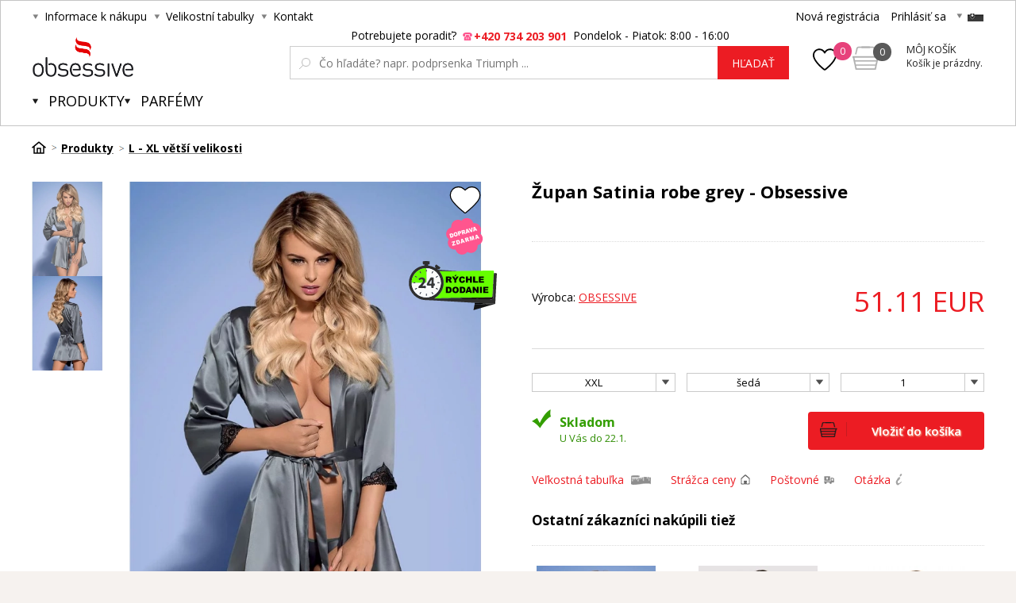

--- FILE ---
content_type: text/html; charset=utf-8
request_url: https://www.obsessive.sk/zupan-satinia-robe-grey-obsessive/
body_size: 12306
content:
<!DOCTYPE html><html lang="sk"><head prefix="og: http://ogp.me/ns# fb: http://ogp.me/ns/fb#"><meta name="author" content="Obsessive.cz" data-binargon="{&quot;fce&quot;:&quot;6&quot;, &quot;id&quot;:&quot;110479&quot;, &quot;menaId&quot;:&quot;2&quot;, &quot;menaName&quot;:&quot;EUR&quot;, &quot;languageCode&quot;:&quot;sk-SK&quot;, &quot;skindir&quot;:&quot;luxusnipradlo&quot;, &quot;cmslang&quot;:&quot;3&quot;, &quot;langiso&quot;:&quot;sk&quot;, &quot;skinversion&quot;:1768900297, &quot;zemeProDoruceniISO&quot;:&quot;&quot;}"><meta name="robots" content="index, follow, max-snippet:-1, max-image-preview:large"><meta http-equiv="content-type" content="text/html; charset=utf-8"><meta property="og:url" content="https://www.obsessive.sk/zupan-satinia-robe-grey-obsessive/"/><meta property="og:site_name" content="https://www.obsessive.sk"/><meta property="og:description" content="Satinia župan šedýNemusíte byť zlatou rybkou, aby ste splnili priania svojho muža. Šedá je rovnako dobrá ako zlatá, takže už nemusíte dlhšie čakať,"/><meta property="og:title" content="Župan Satinia robe grey - Obsessive"/><link rel="alternate" href="https://www.obsessive-shop.cz/zupan-satinia-robe-grey-obsessive/" hreflang="cs-CZ" /><link rel="alternate" href="https://www.obsessive.sk/zupan-satinia-robe-grey-obsessive/" hreflang="sk-SK" />
  <link rel="image_src" href="https://www.obsessive.sk/satimg.php?name=p19128/zupan-satinia-robe-grey-obsessive-1.jpg&amp;sizex=260&amp;sizey=260" />
  <meta property="og:type" content="product"/>
  <meta property="og:image" content="https://www.obsessive.sk/satimg.php?name=p19128/zupan-satinia-robe-grey-obsessive-1.jpg&amp;sizex=260&amp;sizey=260"/>
 <meta name="description" content="Satinia župan šedýNemusíte byť zlatou rybkou, aby ste splnili priania svojho muža. Šedá je rovnako dobrá ako zlatá, takže už nemusíte dlhšie čakať,">
<meta name="keywords" content="Župan Satinia robe grey - Obsessive">
<meta name="audience" content="all">
<link rel="canonical" href="https://www.obsessive.sk/zupan-satinia-robe-grey-obsessive/"><link rel="shortcut icon" href="https://www.obsessive.sk/favicon.ico" type="image/x-icon">
			<title>Župan Satinia robe grey - Obsessive - Obsessive.cz</title><link rel="stylesheet" href="/skin/version-1768900297/luxusnipradlo/css-obecne.css" type="text/css"><link rel="stylesheet" href="/skin/version-1768900297/luxusnipradlo/css-obecne-varianta-red.css" type="text/css"><link rel="stylesheet" href="https://www.obsessive.sk/skin/luxusnipradlo/fancybox/jquery.fancybox.css" type="text/css" media="screen"><link href="https://fonts.googleapis.com/css?family=Open+Sans:400,300,500,600,700&amp;subset=latin,latin-ext" rel="stylesheet" type="text/css"><link href="https://fonts.googleapis.com/css?family=Cinzel" rel="stylesheet" type="text/css"><link rel="stylesheet" href="https://www.obsessive.sk/skin/luxusnipradlo/fancybox/jquery.fancybox-thumbs.min.css" type="text/css" media="screen"><meta name="viewport" content="width=device-width, initial-scale=1, user-scalable=yes"><script>
					var nextProductsInSameCategoryProducts = new Array();

					
						nextProductsInSameCategoryProducts[0] = 110479;
					</script><script type="text/javascript" src="/admin/js/index.php?load=jquery,binargon.commonBurgerMenu,pgwslider,glide,binargon.whisperer,binargon.countdown,range4,bxslider,jquery.cookie,ajaxcontroll,jquery.fancybox.pack,binargon.scroller,lazy.appelsiini,forms,montanus.select,jquery.prettyphoto,montanus.tabs"></script><script type="text/javascript" src="https://www.obsessive.sk/version-1768900272/indexjs_6_3_luxusnipradlo.js"></script><script type="text/javascript" src="https://www.obsessive.sk/skin/luxusnipradlo/jquery.elevatezoom.js"></script><script type="text/javascript" src="https://www.obsessive.sk/skin/luxusnipradlo/fancybox/jquery.fancybox-thumbs.min.js"></script><script type="text/javascript" id="pap_x2s6df8d" src="https://login.dognet.sk/scripts/fj27g82d"></script><script type="text/javascript">
					if(window.PostAffTracker){
						PostAffTracker.setAccountId("1be12c11");
						try {
							PostAffTracker.track();
						} catch (err) { }
					}
				</script><meta property="qon-product-id" content="110479"><meta name="datixo-integration-id" content="cac2b5e5-c2c3-46f2-9136-c5b801fe2717"><script src="https://api.datixo.app/static/integrations/binargon.js"></script><!--commonTemplates_head--><!--EO commonTemplates_head--></head><body class="cmsBody"><div id="pageBg" style="background-image: url(https://www.obsessive.sk/skin/luxusnipradlo/page_bg_inner.jpg);"><div id="header"><script>
        if (document.getElementById('topBar-countdown')) {
            var topBarCountdown = new countdownClass({
                'parent': '#topBar-countdown',
                "target_D": '.topBar__countdown-days',
                'target_h': '.topBar__countdown-hours',
                'target_m': '.topBar__countdown-minutes',
                'target_s': '.topBar__countdown-seconds',
                'doplnujNuly': true,
                'parentAttribute': 'data-countdown'
            });
        }

        function hideTopBar() {
            var config = [{
                'object': 'wtemp',
                'method': 'add',
                'callback': function (json) {
                    document.getElementById('topBar').style.display = 'none';
                },
                'errorCallback': function (json) { },
                'data': { 'key': 'topBarHidden', 'value': '1' }
            }];

            new ajaxControll().add(config).call();
        }
    </script><div class="inner"><div class="upperBar"><ul class="leftMenu"><li><span class="header_arr">Informace k nákupu</span><ul><li><a class="header_submenu_arr" href="https://www.obsessive.sk/obchodni-podminky/" title="Obchodní podmínky">Obchodní podmínky</a></li><li><a class="header_submenu_arr" href="https://www.obsessive.sk/jak-nakupovat/" title="Jak nakupovat ?">Jak nakupovat ?</a></li><li><a class="header_submenu_arr" href="https://www.obsessive.sk/reklamacni-rad/" title="Reklamační řád">Reklamační řád</a></li><li><a class="header_submenu_arr" href="https://www.obsessive.sk/tabulka-velikosti/" title="Tabulka velikostí">Tabulka velikostí</a></li><li><a class="header_submenu_arr" href="https://www.obsessive.sk/zpusoby-a-ceny-doruceni/" title="Způsoby a ceny doručení">Způsoby a ceny doručení</a></li></ul></li><li><span class="header_arr">Velikostní tabulky</span></li><li><a href="https://www.obsessive.sk/kontakt/" class="header_arr">Kontakt</a></li></ul><div class="rightPanel"><a href="https://www.obsessive.sk/registracia/" title="Nová registrácia" class="ico_register registrace">Nová registrácia</a><a href="#userLogin" data-target="userLogin" data-sirka="740" data-vyska="365" title="Prihlásiť sa" class="ico_login prihlaseni openFancyBox">Prihlásiť sa</a><div id="userLogin"><div class="userLoginInner login_sep"><div class="leftSide"><div class="title">Prihlásenie</div><form method="post" action="https://www.obsessive.sk/zupan-satinia-robe-grey-obsessive/"><input type="hidden" name="loging" value="1"><input type="text" name="log_new" class="ico_email changeInput" value="Email" data-val="Email"><input type="password" name="pass_new" class="ico_pass changeInput" value="Heslo" data-val="Heslo"><button method="submit" class="btn">Prihlásiť sa</button><a href="https://www.obsessive.sk/prihlasenie/" class="ico_fb_btn">Zabudli ste heslo?</a></form></div><div class="rightSide"><div class="title">Nemáte ešte účet? <br /> <strong> Registrujte sa </strong></div><span class="ico_lupa2">Budete mať prehľad o stave <br /> svojej <strong> objednávky. </strong></span><span class="ico_vyhody">Za nazbierané body <strong> získate zľavy </strong> na ďalší nákup.</span><span class="ico_akce">O <strong> akciách </strong> a súťažiach <br /> sa dozviete ako <strong> prvý. </strong></span><a title="Chcem sa zaregistrovať" href="https://www.obsessive.sk/registracia/" class="registrovat ico_registrace">Chcem sa zaregistrovať</a></div><div class="clear"></div></div></div><span class="header_separator"></span><div class="pickLang header_arr"><span class="flag_ico flag_sk"></span><div class="selectBox"><a class="flag_ico ico_cz" href="https://www.obsessive-shop.cz/zupan-satinia-robe-grey-obsessive/" title="Čeština">
												Čeština (Kč)
											</a></div></div></div><div class="clear"></div></div><div class="header"><a class="
							logo header_logo_sk
						" href="https://www.obsessive.sk/" title="Obsessive.cz">Obsessive.cz</a><div class="searchSmall bindClick ico_search" onclick="commonBurgerMenu.hide(document.querySelector('[data-commonBurger]'));"></div><div class="responsUser js-responsUser" onclick="commonBurgerMenu.hide(document.querySelector('[data-commonBurger]'));"><div class="responsUser__inner"><a href="https://www.obsessive.sk/registracia/" title="Nová registrácia" class="responsUser__inner__item registrace">Nová registrácia</a><a href="#userLogin" data-target="userLogin" data-sirka="740" data-vyska="365" title="Prihlásiť sa" class="responsUser__inner__item prihlaseni openFancyBox">Prihlásiť sa</a></div></div><div class="header__leftContent"><a href="https://www.obsessive.sk/oblubene-produkty/" class="header__favouriteHref"><img src="https://www.obsessive.sk/skin/luxusnipradlo/svg/heartFavourite.svg" class="header__favouriteHref__image" width="30" height="30" alt="Favourite ico"><div class="header__favouriteHref__count" id="js-wishlist-count">0</div></a><div data-nacteno="0" class="cart cart_bg"><a title="" class="innerCart" href="https://www.obsessive.sk/pokladna-sk/?objagree=0&amp;wtemp_krok=1"><span class="cartCount">0</span><span class="text">Môj košík</span><span class="text2">Košík je prázdny.</span></a></div></div><div class="clearSmall"></div><form class="search" id="id_searchForm" method="post" action="https://www.obsessive.sk/hladanie/"><div class="loadingSearch"><img src="https://www.obsessive.sk/skin/luxusnipradlo/loading.gif" alt="Loading..."><span>Prosím o počkal, vyhľadávam pre Vás &lt;br /&gt; z viac ako 20 tisíc produktov</span></div><input type="hidden" name="send" value="1"><input type="hidden" name="listpos" value="0"><div class="text">Potrebujete poradiť?  <span class="ico_search_phone" data-nacteno="0">+420 734 203 901</span>  Pondelok - Piatok: 8:00 - 16:00</div><div class="inputWrapper"><input type="text" name="as_search" id="vyhledavani" autocomplete="off" class="searchInput ico_lupa changeInput" value="" placeholder="Čo hľadáte? napr. podprsenka Triumph ..." data-val="Čo hľadáte? napr. podprsenka Triumph ..."><input class="inputWrapper__resetButton js-reset-input" type="reset" value=""></div><button type="submit" class="searchBtn">hľadať</button><div class="clear"></div></form><div class="clear"></div></div><div class="menuWrap"><div class="commonBurger" data-commonBurger='{ "comparsion":0, "language":[{"id":1,"zkratka":"cz"},{"id":3,"zkratka":"sk","selected":true}], "currency":[{"id":1,"zkratka":"Kč"},{"id":2,"zkratka":"EUR","selected":true}], "favorites":{"count":0}, "comparison":{"count":0}, "warrantyClaim":false, "contacts":{ "phone":"+420 734 203 901", "mobil":"+420 734 203 901", "mail":"info@obsessive.cz" }, "prihlasen":false }'><div class="commonBurger__icon"></div><div class="commonBurger__iconDescription">menu</div></div><ul class="menu"><li class="menuResTop"><li class="menuItem itemKat menu_separator" data-kategorieid="-2147483648" data-loaded="0"><a href="https://www.obsessive.sk/produkty/" title="Produkty" class="header_menu_arr menuLink active">Produkty</a><div class="submenu_top_arr"></div><div class="subMenuBg hidden"><ul class="subMenu"><div class="bans"></div><div class="kats" id="id_kategorie-2147483648"><div class="loader">Načítám kategórie ...</div><div class="clear"></div></div><div class="clear"></div></ul></div></li><li class="menuItem itemKat menu_separator" data-kategorieid="-2147483645" data-loaded="0"><a href="https://www.obsessive.sk/parfemy/" title="Parfémy" class="header_menu_arr menuLink">Parfémy</a></li><div class="menuResTop__wrapper"></div></li></ul></div></div></div><div id="page"><div id="wrap"><div id="content" class="content contentPadding contentPadding--fce-6"><div class="
			drobeckovaNavigace
			"><ol class="common_breadcrumb"><li class="bread_li position_1"><a href="https://www.obsessive.sk/" title="" class="bread_href first"><span></span></a></li><li class="bread_li"><a href="https://www.obsessive.sk/produkty/" title="Produkty" class="bread_href"><span>Produkty</span></a></li><li class="bread_li"><a href="https://www.obsessive.sk/produkty/l-xl-vetsi-velikosti/" title="L - XL větší velikosti" class="bread_href"><span>L - XL větší velikosti</span></a></li><li class="bread_li"><span><span class="bread_active name_hide">Župan Satinia robe grey - Obsessive</span></span></li></ol><div class="clear"></div></div><div class="fce6" id="setbind-detail" itemscope="true" itemtype="http://schema.org/Product" data-setData='{"a":"https:\/\/www.obsessive.sk","c":1,"d":41.54,"d2":41.54,"e":2,"cs":[{"a":1,"b":"Bežný tovar","c":"DEFAULT"},{"a":2,"b":"Novinka","c":"NEW"},{"a":3,"b":"Dopredaj","c":"SALE"},{"a":4,"b":"Akcie","c":"AKCE"}],"f":{"a":2,"b":"EUR"},"st":[1],"Sd":1,"j":"Župan Satinia robe grey - Obsessive","k":"110479","m":"P19128","p":"https:\/\/www.obsessive.sk\/satimg.php?name=p19128\/zupan-satinia-robe-grey-obsessive-1.jpg","q":42.24,"r":51.11,"s":42.24,"t":51.11,"x2":{"a":1,"b":"ks"},"x":{"a":"1","b":{"1":{"a":1,"b":"","c":"ks"},"2":{"a":2,"b":"","c":"g","d":2},"3":{"a":3,"b":"","c":"m","d":2},"4":{"a":4,"b":"","c":"cm","d":2},"5":{"a":5,"b":"","c":"kg","d":2}},"c":{}},"z":{"a":"1:1170_2:138_","b":[{"a":"Farba","b":[{"a":true,"b":"1170","c":"šedá"}],"c":1,"d":"barva"},{"a":"Veľkosť","b":[{"a":true,"b":"138","c":"XXL"}],"c":2,"d":"velikost"}],"c":[{"a":"110484","aa":{"a":94,"b":"Obsessive"},"b":true,"c":"Župan Satinia robe grey - Obsessive Barva: šedá, Velikost: XXL","d":42.24,"e":51.11,"f":42.24,"g":51.11,"i":9,"m":"P19128_1:120_2:138_","n":"1210002786638","o":"5901688210666","p":"1:1170_2:138_","q":"https:\/\/www.obsessive.sk\/satimg.php?autoimage=p19128-1-120-2-138&amp;prodId=110484","Sd":1,"s":"skladem","x":"1","pa":[{"a":1,"b":"Farba","c":"šedá","d":"rgb(0,0,0)"},{"a":22,"b":"Farba do filtra","c":"šedá","d":"rgb(0,0,0)"},{"a":24,"b":"Farba","c":"šedá","d":"rgb(126,126,126)"},{"a":24,"b":"Farba","c":"","d":"rgb(,,)"},{"a":2,"b":"Veľkosť","c":"XXL","d":"rgb(0,0,0)"}]}]}}'><div class="topWrap"><div class="detailGallery"><div class="detailGallery__rychleDoruceniSk"></div><div class="detailGallery__thumbnails detailGallery__thumbnails--scroll-false"><div class="detailGallery__thumbnails-container" id="js-gallery-container"><div class="detailGallery__thumbnails-items" id="js-gallery-items"><a class="detailThumbnail detailThumbnail--image js-gallery-thumbnail selected" data-source="https://www.obsessive.sk/satimg.php?name=p19128/zupan-satinia-robe-grey-obsessive-1.jpg" data-type="image" data-fancybox-group="thumbnails" data-fancybox-type="image" target="_blank" href="https://www.amoresa.cz/getimage.php?name=foto/p19128/zupan-satinia-robe-grey-obsessive-1.jpg"><picture><img class="detailThumbnail__image" src="https://www.obsessive.sk/satimg.php?name=p19128/zupan-satinia-robe-grey-obsessive-1.jpg&amp;sizex=150&amp;sizey=198" alt="Župan Satinia robe grey - Obsessive" title="Župan Satinia robe grey - Obsessive" loading="lazy"></picture></a><a class="detailThumbnail detailThumbnail--image js-gallery-thumbnail " data-source="https://www.obsessive.sk/satimg.php?name=p19128/zupan-satinia-robe-grey-obsessive-2.jpg" data-type="image" data-fancybox-group="thumbnails" data-fancybox-type="image" target="_blank" href="https://www.amoresa.cz/getimage.php?name=foto/p19128/zupan-satinia-robe-grey-obsessive-2.jpg"><picture><img class="detailThumbnail__image" src="https://www.obsessive.sk/satimg.php?name=p19128/zupan-satinia-robe-grey-obsessive-2.jpg&amp;sizex=150&amp;sizey=198" alt="Župan Satinia robe grey - Obsessive" title="Župan Satinia robe grey - Obsessive" loading="lazy"></picture></a></div></div></div><div class="detailGallery__main" id="js-gallery-main"><div class="detailGallery__main-labels"><div id="detail_usetritePercent_node" class="detailGallery__main-discount ribbon_sleva" style="display: none;">
                   -0%
                </div><a class="addToWishList addToWishList--detail js-toggle-wishlist" href="https://www.obsessive.sk/zupan-satinia-robe-grey-obsessive/?createfav=110479" data-id="110479" title="vložiť do obľúbených" onclick="return false;"><div class="addToWishList__icon"><div class="addToWishList__icon addToWishList__icon--active"></div></div></a><div class="detailGallery__main-free-shipping"></div></div><div class="detailGallery__zoom" id="js-gallery-zoom" onmousemove="if(window.zoom){window.zoom(event)}" data-main="satimg.php?autoimage=p19128-1-120-2-138&amp;prodId=110484"><picture><source media="(min-width:1140px)" srcset="https://www.obsessive.sk/satimg.php?autoimage=p19128-1-120-2-138&amp;prodId=110484&amp;sizex=650&amp;sizey=856" id="js-image-srcset"></source><img class="detailGallery__main-image" src="https://www.obsessive.sk/satimg.php?autoimage=p19128-1-120-2-138&amp;prodId=110484&amp;sizex=425&amp;sizey=560" id="setbind-image" width="425" height="560" title="Župan Satinia robe grey - Obsessive" alt="Župan Satinia robe grey - Obsessive" loading="lazy"></picture></div></div></div><div class="detailGallery__orbitvu" style="display: none; "></div><div class="detailInfo"><div class="title"><h1 itemprop="name" id="fce6Name">Župan Satinia robe grey - Obsessive</h1></div><div class="resGallery"><div class="resGallery__rychleDoruceni"></div><a class="addToWishList addToWishList--detail-mobile js-toggle-wishlist" href="https://www.obsessive.sk/zupan-satinia-robe-grey-obsessive/?createfav=110479" data-id="110479" title="vložiť do obľúbených" onclick="return false;"><div class="addToWishList__icon"><div class="addToWishList__icon addToWishList__icon--active"></div></div></a><ul id="resGalleryWrapper"><li><a title="Župan Satinia robe grey - Obsessive" href="https://www.obsessive.sk/satimg.php?name=p19128/zupan-satinia-robe-grey-obsessive-1.jpg"><img itemprop="image" width="700" height="642" rel="detailGallery" src="https://www.obsessive.sk/satimg.php?name=p19128/zupan-satinia-robe-grey-obsessive-1.jpg&amp;sizex=700&amp;sizey=642&amp;cropsize=0" title="Župan Satinia robe grey - Obsessive" alt="Župan Satinia robe grey - Obsessive"></a></li><li><a title="Župan Satinia robe grey - Obsessive" href="https://www.obsessive.sk/satimg.php?name=p19128/zupan-satinia-robe-grey-obsessive-2.jpg"><img itemprop="image" width="700" height="642" rel="detailGallery" src="https://www.obsessive.sk/satimg.php?name=p19128/zupan-satinia-robe-grey-obsessive-2.jpg&amp;sizex=700&amp;sizey=642&amp;cropsize=0" title="Župan Satinia robe grey - Obsessive" alt="Župan Satinia robe grey - Obsessive"></a></li></ul></div><form action="https://www.obsessive.sk/zupan-satinia-robe-grey-obsessive/" method="post"><input name="nakup" id="detail_id" type="hidden" value="110479"><meta itemprop="gtin13" content=""><div class="productInfo"><div class="leftSide"><div class="credits" id="detail_kredity_node">Pri kúpe získate <span class="colored"><span id="detail_kredity">0.00</span> EUR</span> späť <br /> do <a href="https://www.obsessive.sk/" target="_blank">pokladničky</a> na ďalší nákup</div><div class="vyrobce">Výrobca: <a href="https://www.obsessive.sk/obsessive/" title="Obsessive" itemprop="brand">Obsessive</a></div></div><div class="rightSide" itemprop="offers" itemscope="true" itemtype="http://schema.org/Offer"><meta itemprop="availability" content="in_stock"><div class="price"><div class="cenaNyni" id="cenaNyni">Cena teraz</div><meta itemprop="priceCurrency" content="EUR"><span id="detail_cenas" itemprop="price">51.11</span> EUR</div><div class="usetrite" id="id_beznacena_node"><span class="cross"><span class="crossIn"><span id="detail_beznacena">51.11</span></span> EUR</span>, dnes ušetríte: <span class="usetriteIn"><span id="detail_usetriteS">0</span> EUR</span></div></div><div class="clear"></div></div><div class="colSelectWrapper"><div class="colSelect"><div class="value sel"><select onchange="produktDetail.changeSvazane(this)" class="montanusSelect2"><option value="2:138" selected>XXL</option></select></div></div><div class="colSelect"><div class="value sel"><select onchange="produktDetail.changeSvazane(this)" class="montanusSelect2"><option value="1:1170" selected>šedá</option></select></div></div><div class="colSelect pocet"><select id="detail_pocet_ks" name="ks"><option value="1">1</option><option value="2">2</option><option value="3">3</option><option value="4">4</option><option value="5">5</option><option value="6">6</option><option value="7">7</option><option value="8">8</option><option value="9">9</option><option value="10">10</option></select></div><div class="clear"></div></div><div id="detail_error" class="textFormat"></div><div id="detail_kosik"><button class="btn_koupit" type="submit"><span>Vložiť do košíka</span></button><div class="info"><div class="expedice ico_expedice"><span class="expedice-skladem">Skladom</span><span class="expedice-text">U Vás do 22.1.</span></div></div><div class="clear"></div></div></form><div id="pridatRecenzi" class="hidden"><div class="title">Pridanie recenzie k <span>Župan Satinia robe grey - Obsessive</span></div></div><div class="icons"><a href="#size" data-target="" data-sirka="" data-vyska="" title="Veľkostná tabuľka" class="ico velikostniTabulky fancy ico_velikostni_tabulky">Veľkostná tabuľka</a><a href="#hlidaciPes" data-target="hlidaciPes" data-sirka="500" data-vyska="185" title="Strážca ceny" class="ico openFancyBox hlidacCeny ico_hlidac">Strážca ceny</a><a href="#postovne" data-target="postovne" data-sirka="500" data-vyska="300" title="Poštovné" class="ico postovne openFancyBox ico_postovne">Poštovné</a><a href="#dotazNaProdejce" data-target="dotazNaProdejce" data-sirka="500" data-vyska="580" title="Otázka" class="ico dotaz openFancyBox ico_dotaz">Otázka</a><div class="clear"></div></div><div id="size"><div class="text"><a href="https://www.obsessive.sk/skin/luxusnipradlo/veltab/obsessive.jpg" target="_blank">Plná veľkosť</a></div><img src="https://www.obsessive.sk/skin/luxusnipradlo/veltab/obsessive.jpg"></div><div id="recenzeVypis" class="hidden"><div class="overview"><div class="hodnoceni ico_stars0_big"><div class="inner ico_stars5_big" style="width: 0%"></div></div>Hodnotilo<strong>0</strong>užívateľov</div></div><div id="dotazNaProdejce" class="hidden"><form method="post" id="dotazForm" class="inner dotazMess" action="https://www.obsessive.sk/zupan-satinia-robe-grey-obsessive/" name="viceinfo"><div class="title">Zašlite nám Váš dotaz - Župan Satinia robe grey - Obsessive</div><span class="iKod">P19128</span><div class="dotazLeft"><input type="text" name="infoobratem" class="text dotazMail" placeholder="Email"><div class="clear"></div><input type="text" name="infoobratem3" class="text dotazTel" placeholder="Telefón"><div class="clear"></div></div><div class="dotazRight"><textarea name="infoobratem2" placeholder="Vaša otázka" class="text dotazText"></textarea><div class="clear"></div><input data-binargon="commonReCaptcha" type="hidden" autocomplete="off" name="recaptchaResponse" id="recaptchaResponse" class="js-commonReCaptcha-response"><div style="display: none;"><input type="hidden" name="" id="" value="1"></div><div class="clear"></div></div><div class="clear"></div><input type="submit" class="koupit_bg btn" value="Odoslať otázku"></form></div><div id="hlidaciPes" class="hlidaciPesWrap hidden"><div class="title">Aktuálna cena produktu je 51.11 EUR </div><form name="pes" id="idpesform" method="post" action="https://www.obsessive.sk/zupan-satinia-robe-grey-obsessive/"><input type="hidden" name="haf" value="1"><div class="row first"><input class="checkbox" type="checkbox" id="haf_cena" name="haf_cena"> 
							Oznámiť, až cena klesne pod
							 <input class="textbox" type="text" id="haf_cena2" name="haf_cena2sdph" value="">  EUR <div class="clear"></div></div><div class="row second"><input class="checkbox" type="checkbox" id="haf_cena3" name="haf_cena3"> 
							Oznámiť každú zmenu ceny<div class="clear"></div></div><div class="row button"><input class="textbox w275" type="text" id="haf_tel" name="hafTel" value="" placeholder="Vaše telefónne číslo" required="true" pattern="^(([+]|00)(\s*[0-9]){1,4}){0,1}(\s*[0-9]){9,10}$"><br><br><input class="textbox w275" type="text" id="haf_mail" name="haf_mail" placeholder="Váš email" value="" required="true" pattern="^\s*[^@\s]+@(\w+(-\w+)*\.)+[a-zA-Z]{2,63}\s*$"><br><br><button type="submit" class="btn koupit_bg" title="Odoslať"><span>Odoslať</span></button></div></form></div><div id="postovne" class="hidden"></div><div class="detailSouvisleZbozi"><div class="title">Ostatní zákazníci nakúpili tiež</div><div class="inner" id="innerSouvis"><div class="innerIn"><a href="https://www.obsessive.sk/maska-satinia-mask-black-obsessive/" class="item" title="Maska Satinia mask black - Obsessive"><img width="150" height="198" data-pos="" src="" data-original="https://www.obsessive.sk/satimg.php?name=p19133/maska-satinia-mask-black-obsessive-2.jpg&amp;sizex=150&amp;sizey=198&amp;cropsize=1" class="pic lazy" alt="Maska Satinia mask black - Obsessive"><span class="cena">9.52 EUR</span></a><a href="https://www.obsessive.sk/sexy-halenka-stellya-babydoll-bila-obsessive/" class="item" title="Sexy blúzka Stellya babydoll biela - Obsessive"><img width="150" height="198" data-pos="" src="" data-original="https://www.obsessive.sk/satimg.php?name=p56191/sexy-halenka-stellya-babydoll-bila-obsessive-1.jpg&amp;sizex=150&amp;sizey=198&amp;cropsize=1" class="pic lazy" alt="Sexy blúzka Stellya babydoll biela - Obsessive"><span class="cena">86.45 EUR</span></a><a href="https://www.obsessive.sk/dokonaly-korzet-amor-blanco-corset-obsessive/" class="item" title="Dokonalý korzet Amor Blanco corset - Obsessive"><img width="150" height="198" data-pos="" src="" data-original="https://www.obsessive.sk/satimg.php?name=p55043/dokonaly-korzet-amor-blanco-corset-obsessive-3.jpg&amp;sizex=150&amp;sizey=198&amp;cropsize=1" class="pic lazy" alt="Dokonalý korzet Amor Blanco corset - Obsessive"><span class="cena">64.42 EUR</span></a><a href="https://www.obsessive.sk/smyslny-set-deilana-set-obsessive/" class="item" title="Zmyselný set Deilana set - Obsessive"><img width="150" height="198" data-pos="" src="" data-original="https://www.obsessive.sk/satimg.php?name=p50395/smyslny-set-deilana-set-obsessive-1.jpg&amp;sizex=150&amp;sizey=198&amp;cropsize=1" class="pic lazy" alt="Zmyselný set Deilana set - Obsessive"><span class="cena">50.69 EUR</span></a><a href="https://www.obsessive.sk/elegantni-kosilka-871-che-obsessive/" class="item" title="Elegantná košieľka 871 - CHE - Obsessive"><img width="150" height="198" data-pos="" src="" data-original="https://www.obsessive.sk/satimg.php?name=p35350/elegantni-kosilka-871-che-obsessive-2.jpg&amp;sizex=150&amp;sizey=198&amp;cropsize=1" class="pic lazy" alt="Elegantná košieľka 871 - CHE - Obsessive"><span class="cena">70.65 EUR</span></a><a href="https://www.obsessive.sk/korzet-810-cor-white-corset-obsessive/" class="item" title="Korzet 810-COR white corset - Obsessive"><img width="150" height="198" data-pos="" src="" data-original="https://www.obsessive.sk/satimg.php?name=p25200/korzet-810-cor-white-corset-obsessive-2.jpg&amp;sizex=150&amp;sizey=198&amp;cropsize=1" class="pic lazy" alt="Korzet 810-COR white corset - Obsessive"><span class="cena">51.95 EUR</span></a><a href="https://www.obsessive.sk/zmyselna-kosielka-heavenlly-babydoll-obsessive/" class="item" title="Zmyselná košieľka Heavenlly babydoll - Obsessive"><img width="150" height="198" data-pos="" src="" data-original="https://www.obsessive.sk/satimg.php?name=p64049/smyslna-kosilka-heavenlly-babydoll-obsessive-2.jpg&amp;sizex=150&amp;sizey=198&amp;cropsize=1" class="pic lazy" alt="Zmyselná košieľka Heavenlly babydoll - Obsessive"><span class="cena">47.78 EUR</span></a><a href="https://www.obsessive.sk/sexy-body-otvorene-alissium-crotchless-teddy-obsessive/" class="item" title="Sexy body otvorené Alissium crotchless teddy - Obsessive"><img width="150" height="198" data-pos="" src="" data-original="https://www.obsessive.sk/satimg.php?name=p70821/sexy-body-otevrene-alissium-crotchless-teddy-obsessive-2.jpg&amp;sizex=150&amp;sizey=198&amp;cropsize=1" class="pic lazy" alt="Sexy body otvorené Alissium crotchless teddy - Obsessive"><span class="cena">47.78 EUR</span></a><a href="https://www.obsessive.sk/decentna-kosielka-alissium-chemise-obsessive/" class="item" title="Decentná košieľka Alissium chemise - Obsessive"><img width="150" height="198" data-pos="" src="" data-original="https://www.obsessive.sk/satimg.php?name=p70828/decentni-kosilka-alissium-chemise-obsessive-1.jpg&amp;sizex=150&amp;sizey=198&amp;cropsize=1" class="pic lazy" alt="Decentná košieľka Alissium chemise - Obsessive"><span class="cena">56.93 EUR</span></a><a href="https://www.obsessive.sk/sexy-kostym-neo-goldes-obsessive/" class="item" title="Sexy kostým Neo Goldes - Obsessive"><img width="150" height="198" data-pos="" src="" data-original="https://www.obsessive.sk/satimg.php?name=p51280/sexy-kostym-neo-goldes-obsessive-1-2.jpg&amp;sizex=150&amp;sizey=198&amp;cropsize=1" class="pic lazy" alt="Sexy kostým Neo Goldes - Obsessive"><span class="cena">55.68 EUR</span></a><a href="https://www.obsessive.sk/sexy-set-bravelle-set-obsessive/" class="item" title="Sexy set Bravelle set - Obsessive"><img width="150" height="198" data-pos="" src="" data-original="https://www.obsessive.sk/satimg.php?name=p49466/sexy-set-bravelle-set-obsessive-1.jpg&amp;sizex=150&amp;sizey=198&amp;cropsize=1" class="pic lazy" alt="Sexy set Bravelle set - Obsessive"><span class="cena">55.68 EUR</span></a><a href="https://www.obsessive.sk/set-810-seg-white-set-obsessive/" class="item" title="Set 810-SEG white set - Obsessive"><img width="150" height="198" data-pos="" src="" data-original="https://www.obsessive.sk/satimg.php?name=p25208/set-810-seg-white-set-obsessive-2.jpg&amp;sizex=150&amp;sizey=198&amp;cropsize=1" class="pic lazy" alt="Set 810-SEG white set - Obsessive"><span class="cena">48.19 EUR</span></a><a href="https://www.obsessive.sk/jemny-set-prima-neve-set-obsessive/" class="item" title="Jemný set Prima Neve set - Obsessive"><img width="150" height="198" data-pos="" src="" data-original="https://www.obsessive.sk/satimg.php?name=p47663/jemny-set-prima-neve-set-obsessive-2.jpg&amp;sizex=150&amp;sizey=198&amp;cropsize=1" class="pic lazy" alt="Jemný set Prima Neve set - Obsessive"><span class="cena">53.19 EUR</span></a><a href="https://www.obsessive.sk/romanticky-set-bianelle-set-obsessive/" class="item" title="Romantický set Bianelle set - Obsessive"><img width="150" height="198" data-pos="" src="" data-original="https://www.obsessive.sk/satimg.php?name=p56962/romanticky-set-bianelle-set-obsessive-2.jpg&amp;sizex=150&amp;sizey=198&amp;cropsize=1" class="pic lazy" alt="Romantický set Bianelle set - Obsessive"><span class="cena">57.35 EUR</span></a><a href="https://www.obsessive.sk/set-maidme-set-obsessive/" class="item" title="Set Maidme set - Obsessive"><img width="150" height="198" data-pos="" src="" data-original="https://www.obsessive.sk/satimg.php?name=p18005/set-maidme-set-obsessive-1.jpg&amp;sizex=150&amp;sizey=198&amp;cropsize=1" class="pic lazy" alt="Set Maidme set - Obsessive"><span class="cena">52.77 EUR</span></a><a href="https://www.obsessive.sk/jemny-set-nudelia-set-nude-obsessive/" class="item" title="Jemný set Nudelia set nude - Obsessive"><img width="150" height="198" data-pos="" src="" data-original="https://www.obsessive.sk/satimg.php?name=p49452/jemny-set-nudelia-set-nude-obsessive-1.jpg&amp;sizex=150&amp;sizey=198&amp;cropsize=1" class="pic lazy" alt="Jemný set Nudelia set nude - Obsessive"><span class="cena">55.68 EUR</span></a><a href="https://www.obsessive.sk/elegantni-body-nudelia-teddy-nude-obsessive/" class="item" title="Elegantné body Nudelia teddy nude - Obsessive"><img width="150" height="198" data-pos="" src="" data-original="https://www.obsessive.sk/satimg.php?name=p49440/elegantni-body-nudelia-teddy-nude-obsessive-3.jpg&amp;sizex=150&amp;sizey=198&amp;cropsize=1" class="pic lazy" alt="Elegantné body Nudelia teddy nude - Obsessive"><span class="cena">49.03 EUR</span></a><a href="https://www.obsessive.sk/vyzyvavy-set-871-seg-obsessive/" class="item" title="Vyzývavý set 871 - SEG - Obsessive"><img width="150" height="198" data-pos="" src="" data-original="https://www.obsessive.sk/satimg.php?name=p35351/vyzyvavy-set-871-seg-obsessive-1.jpg&amp;sizex=150&amp;sizey=198&amp;cropsize=1" class="pic lazy" alt="Vyzývavý set 871 - SEG - Obsessive"><span class="cena">95.19 EUR</span></a><a href="https://www.obsessive.sk/svudna-kosilka-amor-blanco-chemise-obsessive/" class="item" title="Zvodná košieľka Amor Blanco chemise - Obsessive"><img width="150" height="198" data-pos="" src="" data-original="https://www.obsessive.sk/satimg.php?name=p56876/svudna-kosilka-amor-blanco-chemise-obsessive-2.jpg&amp;sizex=150&amp;sizey=198&amp;cropsize=1" class="pic lazy" alt="Zvodná košieľka Amor Blanco chemise - Obsessive"><span class="cena">55.68 EUR</span></a></div></div><div class="more" id="showMoreSouvis"><span>Zobraziť ďalšie</span></div></div></div><div class="clear"></div></div><div class="fce6__descContent__title"></div><div class="fce6__descContent"><div class="fce6__descContent__params"><div class="cParameters js-cParameters" data-cparameters-config='{ "enableProducer":true, "enableCode":true, "enableEan":true, , "enableSupplierCode":false, "enableWarranty":true, "enableStatus":true }'><div class="cParameters__title">Parametre</div><div class="cParameters__items cParameters__items--columns js-cParameters-values"><div class="cParameters__item cParameters__item--producer"><div class="cParameters__item-name">Výrobca:
                        </div><div class="cParameters__item-value"><a class="cParameters__item-link  js-cParameters-vyrobce-value" href="https://www.obsessive.sk/obsessive/" title="Obsessive">Obsessive</a></div></div><div class="cParameters__item cParameters__item--code"><div class="cParameters__item-name">Kód:
                        </div><div class="cParameters__item-value js-cParameters-kod-value" id="setbind-cParameters-code">P19128_1:120_2:138_</div></div><div class="cParameters__item cParameters__item--ean"><div class="cParameters__item-name">EAN:
                        </div><div class="cParameters__item-value js-cParameters-ean-value" id="setbind-cParameters-ean">5901688210666</div></div><div class="cParameters__item cParameters__item--warranty"><div class="cParameters__item-name">Záruka:
                        </div><div class="cParameters__item-value">2 roky </div></div><div class="cParameters__item cParameters__item--status" id="setbind-cParameters-status-node" data-setbind-display="flex|none"><div class="cParameters__item-name">Stav:
                        </div><div class="cParameters__item-value"><div id="setbind-cParameters-status-value"></div></div></div><div class="cParameters__item cParameters__item--regular"><div class="cParameters__item-name"><span class="cParameters__item-title">Farba:
                                </span></div><div class="cParameters__item-value js-cParameters-param1-value">šedá</div></div><div class="cParameters__item cParameters__item--regular"><div class="cParameters__item-name"><span class="cParameters__item-title">Farba do filtra:
                                </span></div><div class="cParameters__item-value js-cParameters-param22-value">šedá</div></div><div class="cParameters__item cParameters__item--regular"><div class="cParameters__item-name"><span class="cParameters__item-title">Farba:
                                </span></div><div class="cParameters__item-value js-cParameters-param24-value">šedá, </div></div><div class="cParameters__item cParameters__item--regular"><div class="cParameters__item-name"><span class="cParameters__item-title">Veľkosť:
                                </span></div><div class="cParameters__item-value js-cParameters-param2-value">XXL</div></div></div></div></div><div class="fce6__descContent__desc"><div class="popis text_formated"><div class="title"></div><p>Satinia župan šedý<p>Nemusíte byť zlatou rybkou, aby ste splnili priania svojho muža. Šedá je rovnako dobrá ako zlatá, takže už nemusíte dlhšie čakať, oblečte si Satinia župan a opýtajte sa svojho rybára, o čom sníva. Horúce noci? Rozpustilé scény? Znie to skvele, nemyslíte?<p>Satinia župan - tu je:<p>• vyrobené zo zaujímavého, šedého saténu<br /> • na zaviazanie širokým, saténovým pásikom – dobre sedí a ľahké na vyzlečenie!<br />• 3/4 rukávy<br /> • rukávy zdobené dekoráciou<br /> • zodpovedajúce tangá zahrnuté<br /> • mäkká, lesklá tkanina (95% polyester, 5% elastan)<br><br>Záruka 24 <br><br></div></div></div></div></div><div id="footer"><div class="footer__container"><div class="productsSlider"><div class="productsSlider__title">Prohlédnuté produkty</div><div class="productsSlider__container glide"><div class="productsSlider__track glide__track" data-glide-el="track"><div class="productsSlider__slides glide__slides"><div class="produktItem produktItem--scroller"><div class="ribbons"><div class="ribbon_doprava_zdarma"></div><div class="clear"></div></div><a class="pic" href="https://www.obsessive.sk/zupan-satinia-robe-grey-obsessive/" title="Župan Satinia robe grey - Obsessive"><img src="https://www.obsessive.sk/satimg.php?name=p19128/zupan-satinia-robe-grey-obsessive-1.jpg&amp;sizex=242&amp;sizey=320&amp;cropsize=" width="242" height="320" alt="Župan Satinia robe grey - Obsessive" loading="lazy" class="produktItem__image"></a><a href="https://www.obsessive.sk/zupan-satinia-robe-grey-obsessive/" title="Župan Satinia robe grey - Obsessive" class="name">Župan Satinia robe grey - Obsessive</a><div class="price"><span class="cena">51.11 
				EUR</span></div><a class="addToWishList addToWishList--default js-toggle-wishlist" href="https://www.obsessive.sk/zupan-satinia-robe-grey-obsessive/?createfav=110479" data-id="110479" title="vložiť do obľúbených" onclick="return false;"><div class="addToWishList__icon"><div class="addToWishList__icon addToWishList__icon--active"></div></div></a></div></div></div><div class="productsSlider__controls" data-glide-el="controls"><button class="productsSlider__button productsSlider__button--left visited_left" data-glide-dir="&lt;"></button><button class="productsSlider__button productsSlider__button--right visited_right" data-glide-dir="&gt;"></button></div></div></div></div><div class="footerInner"><div class="col col1"><div class="title bindClick">Vše o nákupu</div><div class="in"><a class="link" href="https://www.obsessive.sk/obchodni-podminky/" title="Obchodní podmínky">Obchodní podmínky</a><a class="link" href="https://www.obsessive.sk/kontakt/" title="Kontakt">Kontakt</a><a class="link" href="https://www.obsessive.sk/jak-nakupovat/" title="Jak nakupovat ?">Jak nakupovat ?</a><a class="link" href="https://www.obsessive.sk/reklamacni-rad/" title="Reklamační řád">Reklamační řád</a></div></div><div class="col col2"><div class="title bindClick">Pro zákazníky</div><div class="in"><a class="link" href="https://www.obsessive.sk/tabulka-velikosti/" title="Tabulka velikostí">Tabulka velikostí</a><a class="link" href="https://www.obsessive.sk/vydelavejte-s-nami-affiliate/" title="Vydělávejte s námi - AFFILIATE">Vydělávejte s námi - AFFILIATE</a><a class="link" href="https://www.obsessive.sk/zpusoby-a-ceny-doruceni/" title="Způsoby a ceny doručení">Způsoby a ceny doručení</a></div></div><div class="col col3"><div class="title bindClick">Výběr prádla</div><div class="in"></div></div><div class="col col4"><div class="title"></div><a rel="nofollow" href="https://www.instagram.com/obsessive_cz/" class="ico_instagram" target="_blank" title="Instagram">Instagram</a><div class="clear"></div></div><div class="icons"><a target="_blank" class="item twisto twisto_img"></a><a target="_blank" class="item gopay gopay_img"></a></div><div class="pay_icons"><div class="visa_img"></div><div class="mastercard_img"></div><div class="applePay_img"></div></div><div class="clear"></div></div></div><div class="seoPopisPosition"></div><div class="age18" id="age18">Stránky môžu obsahovať produkty určené pre staršie 18-tich rokov. <br /> <br /> Je mi viac ako 18. <br /> <br /><div onclick="$.fancybox.close();" class="age18__btn age18__btn--yellow">vstúpiť</div><a href="https://www.obsessive.sk/" title="odísť" class="age18__btn age18__btn--gray">odísť</a></div><div class="footer__captcha" id="binargonRecaptchaBadge"></div><script type="text/javascript" src="/admin/js/binargon.recaptchaBadge.js" async="true" defer></script></div></div></div><div class="binargon">Tvorba a prenájom eshopov BINARGON.cz</div><!--commonTemplates (začátek)--><script data-binargon="cSeznamScripty (obecny)" type="text/javascript" src="https://c.seznam.cz/js/rc.js"></script><script data-binargon="common_TawkTo">
			var Tawk_API=Tawk_API||{}, Tawk_LoadStart=new Date();
			(function(){
				var s1=document.createElement("script"),s0=document.getElementsByTagName("script")[0];
				s1.async=true;
				
        s1.src="https://embed.tawk.to/"+"62b0e0c57b967b1179958975/1g61es0vo";
				s1.charset='UTF-8';
				s1.setAttribute('crossorigin','*');
				s0.parentNode.insertBefore(s1,s0);
			})();
		</script><script data-binargon="common_json-ld (detail)" type="application/ld+json">{"@context":"http://schema.org/","@type":"Product","sku":"P19128","name":"Župan Satinia robe grey - Obsessive","image":["http:\/\/www.obsessive.sk\/satimg.php?name=p19128\/zupan-satinia-robe-grey-obsessive-1.jpg","http:\/\/www.obsessive.sk\/satimg.php?name=p19128\/zupan-satinia-robe-grey-obsessive-2.jpg"],"description":"Satinia župan šedýNemusíte byť zlatou rybkou, aby ste splnili priania svojho muža. Šedá je rovnako dobrá ako zlatá, takže už nemusíte dlhšie čakať, oblečte si Satinia župan a opýtajte sa svojho rybára, o čom sníva. Horúce noci? Rozpustilé scény? Znie to skvele, nemyslíte?Satinia župan - tu je:• vyrobené zo zaujímavého, šedého saténu • na zaviazanie širokým, saténovým pásikom – dobre sedí a ľahké na vyzlečenie!• 3\/4 rukávy • rukávy zdobené dekoráciou • zodpovedajúce tangá zahrnuté • mäkká, lesklá tkanina (95% polyester, 5% elastan)","mpn":"P19128","manufacturer":"Obsessive","brand":{"@type":"Brand","name":"Obsessive"},"category":"Produkty","weight":"0.000","isRelatedTo":[],"isSimilarTo":[],"offers":{"@type":"Offer","price":"51.1","priceValidUntil":"2026-01-20","itemCondition":"http://schema.org/NewCondition","priceCurrency":"EUR","availability":"http:\/\/schema.org\/InStock","url":"https://www.obsessive.sk/zupan-satinia-robe-grey-obsessive/"}}</script><script data-binargon="common_json-ld (breadcrumb)" type="application/ld+json">{"@context":"http://schema.org","@type":"BreadcrumbList","itemListElement": [{"@type":"ListItem","position": 1,"item":{"@id":"https:\/\/www.obsessive.sk","name":"Obsessive.cz","image":""}},{"@type":"ListItem","position": 2,"item":{"@id":"https:\/\/www.obsessive.sk\/produkty\/","name":"Produkty","image":""}},{"@type":"ListItem","position": 3,"item":{"@id":"https:\/\/www.obsessive.sk\/produkty\/l-xl-vetsi-velikosti\/","name":"L - XL větší velikosti","image":"https:\/\/www.obsessive-shop.cz\/publicdoc\/xxl-4.png"}},{"@type":"ListItem","position": 4,"item":{"@id":"https:\/\/www.obsessive.sk\/zupan-satinia-robe-grey-obsessive\/","name":"Župan Satinia robe grey - Obsessive","image":"https:\/\/www.obsessive.sk\/imagegen.php?autoimage=p19128"}}]}</script><!--commonTemplates (konec)--><script type="text/javascript">

					// #558273717# - START //

					const fancyboxConfig = {
						overlay: {
							css: {"background-color": "rgba(0,0,0,0.8)"}
						},
						thumbs: {
							width: 120,
							height: 120,
							position: "bottom"
						}
					};

					let mediaQueryXL = window.matchMedia("(min-width: 1140px)").matches;
					let imgWidth = mediaQueryXL ? 650 : 425;
					let imgHeight = mediaQueryXL ? 856 : 560;

					window.addEventListener("resize", function(event) {
						mediaQueryXL = window.matchMedia("(min-width: 1140px)").matches;
						imgWidth = mediaQueryXL ? 650 : 425;
						imgHeight = mediaQueryXL ? 856 : 560;
					});

					const thumbnails = document.querySelectorAll(".js-gallery-thumbnail");

					function changeMainImage(data){
						if(mediaQueryXL){
							document.getElementById("js-image-srcset").setAttribute("srcset", data?.img + "&sizex=" + imgWidth + "&sizey=" + imgHeight);
						}
					}

					function changeCustomilyId(json){
						const customilyIframe = document.getElementById('js-customily-iframe');

						if(!customilyIframe) return;
						if(json?.customilyURL) customilyIframe.src = json.customilyURL;
					}

					function subProductChanged(data, json){
						changeMainImage(data);
						changeCustomilyId(json);
					}

					function handleThumbnailClick(event){
						const target = event.currentTarget;

						event.preventDefault();
						
						if(target.dataset.type == "youtube"){
							const index = [...document.getElementById("js-gallery-items").children].indexOf(target);
							$.fancybox.open($(".js-gallery-thumbnail"), { index: index, helpers: fancyboxConfig });
							return;
						} 

						if(mediaQueryXL){
							document.getElementById("js-image-srcset").setAttribute("srcset", target.dataset.source + "&sizex=" + imgWidth + "&sizey=" + imgHeight);
						} else {
							document.getElementById("setbind-image").setAttribute("src", target.dataset.source + "&sizex=" + imgWidth + "&sizey=" + imgHeight);
						}

						setMainImageZoom(target.dataset.source);
						selectOneThumbnail(target);
					}

					function selectOneThumbnail(target){
						thumbnails.forEach(thumbnail => {
							thumbnail.classList.remove("selected");
						});

						target.classList.add("selected");
					}

					function setMainImageZoom(newImage){
						const zoom = 2;
						const zoomElement = document.getElementById("js-gallery-zoom");

						if(!zoomElement) return false;

						let source = zoomElement.dataset.main;

						if(newImage)
							source = newImage;

						zoomElement.style.backgroundImage = "url(" + source + "&sizex=" + (imgWidth * zoom) + "&sizey=" + (imgHeight * zoom) + ")";
					}

					thumbnails.forEach(thumbnail => {
						thumbnail.addEventListener("click", handleThumbnailClick);
					});

					function zoom(e){
						var zoomer = e.currentTarget;
						e.offsetX ? offsetX = e.offsetX : offsetX = (e.touches) ? e.touches[0].pageX : 0;
						e.offsetY ? offsetY = e.offsetY : offsetX = (e.touches) ? e.touches[0].pageX : 0;
						x = offsetX / zoomer.offsetWidth * 100;
						y = offsetY / zoomer.offsetHeight * 100;
						zoomer.style.backgroundPosition = x + "%" + y + "%";
					}

					setMainImageZoom(produktDetail.getData().defaultImage);

					document.querySelector("#js-gallery-main .detailGallery__main-image")?.addEventListener("click", event => {
						const selected = document.querySelector(".js-gallery-thumbnail.selected");
						const index = [...document.getElementById("js-gallery-items").children].indexOf(selected);
						$.fancybox.open($(".js-gallery-thumbnail"), { index: index, helpers: fancyboxConfig });
					});


					// #558273717# - END //

				</script><script type="text/javascript">
	produktDetail.setData({"a":"https:\/\/www.obsessive.sk","c":1,"d":41.54,"d2":41.54,"e":2,"cs":[{"a":1,"b":"Bežný tovar","c":"DEFAULT"},{"a":2,"b":"Novinka","c":"NEW"},{"a":3,"b":"Dopredaj","c":"SALE"},{"a":4,"b":"Akcie","c":"AKCE"}],"f":{"a":2,"b":"EUR"},"Sd":1,"j":"Župan Satinia robe grey - Obsessive","k":"110479","m":"P19128","p":"https:\/\/www.obsessive.sk\/satimg.php?name=p19128\/zupan-satinia-robe-grey-obsessive-1.jpg","q":42.24,"r":51.11,"s":42.24,"t":51.11,"x2":{"a":1,"b":"ks"},"x":{"a":"1","b":{"1":{"a":1,"b":"","c":"ks"},"2":{"a":2,"b":"","c":"g","d":2},"3":{"a":3,"b":"","c":"m","d":2},"4":{"a":4,"b":"","c":"cm","d":2},"5":{"a":5,"b":"","c":"kg","d":2}},"c":{}},"z":{"a":"1:1170_2:138_","b":[{"a":"Farba","b":[{"a":true,"b":"1170","c":"šedá"}],"c":1,"d":"barva"},{"a":"Veľkosť","b":[{"a":true,"b":"138","c":"XXL"}],"c":2,"d":"velikost"}],"c":[{"a":"110484","aa":{"a":94,"b":"Obsessive"},"b":true,"c":"Župan Satinia robe grey - Obsessive Barva: šedá, Velikost: XXL","d":42.24,"e":51.11,"f":42.24,"g":51.11,"i":9,"m":"P19128_1:120_2:138_","n":"1210002786638","o":"5901688210666","p":"1:1170_2:138_","q":"https:\/\/www.obsessive.sk\/satimg.php?autoimage=p19128-1-120-2-138&prodId=110484","Sd":1,"s":"skladem","x":"1"}]}});
 </script><datalist id="data_obrazky"><option data-id="110484" value="https://www.obsessive.sk/satimg.php?autoimage=p19128-1-120-2-138&amp;prodId=110484&amp;sizex=0&amp;sizey=780"></option></datalist><script type="text/javascript">
					produktDetail.setBind({
						errorNode:'detail_error',
						kosikNode:'detail_kosik',
						nakupProductId:'detail_id',                						
						sizex: 425,
						sizey: 560,
						usetritePercent:'detail_usetritePercent',							                                                              						 
						usetritePercent_node:'detail_usetritePercent_node',
						usetriteS:'id_usetriteS', 
						cenaS:'detail_cenas',
						beznaCenaS:'detail_beznacena',
						beznaCenaSNode: ['id_beznacena_node','cenaNyni'],
						usetriteS:'detail_usetriteS',						
						kredity:'detail_kredity',
						kredity_node:'detail_kredity_node', 
						skladADostupnost:null,						
						pocetKs:'detail_pocet_ks',
						image: 'setbind-image'
					});
					
					produktDetail.setData(JSON.parse(document.getElementById('setbind-detail').getAttribute('data-setData')));

					
						produktDetail.setKombinaceSkladADostupnost({
							key:'1:1170_2:138_',
							dostupnost:'skladem'
							
						});
					

					produktDetail.addEvent("podproduktChange", subProductChanged);
					produktDetail.redraw();
				</script><iframe src="//creativecdn.com/tags?id=pr_e1d1UEUlUXlfJfmMHGjM_offer_110479" width="1" height="1" scrolling="no" frameBorder="0"></iframe></body></html>


--- FILE ---
content_type: image/svg+xml
request_url: https://www.obsessive.sk/skin/version-1768900297/luxusnipradlo/svg/RYCHLE_DORUCENI_SK.svg
body_size: 7628
content:
<?xml version="1.0" encoding="utf-8"?>
<!-- Generator: Adobe Illustrator 16.0.0, SVG Export Plug-In . SVG Version: 6.00 Build 0)  -->
<!DOCTYPE svg PUBLIC "-//W3C//DTD SVG 1.1//EN" "http://www.w3.org/Graphics/SVG/1.1/DTD/svg11.dtd">
<svg version="1.1" id="Layer_1" xmlns="http://www.w3.org/2000/svg" xmlns:xlink="http://www.w3.org/1999/xlink" x="0px" y="0px"
	 width="1757.48px" height="765.35px" viewBox="0 0 1757.48 765.35" enable-background="new 0 0 1757.48 765.35"
	 xml:space="preserve">
<g>
	<path fill="#66FF00" d="M920.774,156.724c49.113-0.827,98.235-1.604,147.352-2.488c132.529-2.382,265.061-4.868,397.591-7.177
		c30.646-0.532,30.651-0.276,31.336,30.521c0.057,2.82,0.094,5.64,0.141,8.462c-6.755,56.958-8.552,114.239-11.258,171.465
		c-3.59,61.195-7.229,122.384-10.729,183.586c-0.752,13.187-0.881,23.396-20.291,23.645c-179.736,2.297-359.471,5.596-539.197,8.954
		c-114.876,2.153-229.739,4.895-344.607,7.371c3.131-7.006,9.932-9.668,15.85-13.349c127.3-79.046,165.709-247.09,85.297-373.542
		c-6.518-10.25-13.522-20.188-24.606-36.679c65.599,0,125.247,0,184.896,0c15.349-0.203,30.698-0.406,46.045-0.608
		C892.649,156.832,906.71,156.78,920.774,156.724z"/>
	<path fill="#2E2E2D" d="M1485.935,357.507c2.706-57.226,4.503-114.508,11.258-171.465c14.587,4.478,35.439-5.231,43.329,7.377
		c6.479,10.348,0.368,28.667-0.406,43.438c-7.255,138.712-14.714,277.415-21.605,416.143c-0.609,12.405-4.449,18.52-17.129,17.704
		c-14.965-14.67-33.736-6.074-50.74-8.306c-17.498-0.233-35.107,0.669-52.49-0.902c-65.998-5.975-132.124-9.314-198.322-11.567
		C1004.92,638.527,810.012,627.109,615.1,615.74c-61.904-3.609-123.765-7.024-185.833-8.34
		c-125.734-2.672-238.536-107.455-252.959-231.451C160.298,238.325,242.396,113.5,372.192,78.424
		c11.524-3.115,23.372-5.061,35.12-7.277c6.063-1.143,10.106-2.78,9.929-10.542c-0.206-8.854-5.876-8.788-11.301-8.035
		c-13.364,1.848-17.496-6.066-14.452-16.125c3.551-11.746-13.321-32.898,12.927-34.457c26.701-1.583,53.577-0.032,80.364-0.417
		c10.021-0.146,14.208,3.623,13.533,13.633c-0.474,7.02-0.576,14.139,0.016,21.14c0.971,11.403-2.69,17.563-15.213,16.298
		c-5.866-0.59-11-0.169-10.938,8.486c0.055,7.772,4.299,9.331,10.365,10.21c32.377,4.716,62.924,14.918,91.696,30.533
		c4.046,2.196,8.427,5.769,12.995,0.169c4.664-5.711,0.641-8.13-3.186-11.79c-13.6-13.015,3.361-19.001,7.251-27.698
		c4.401-9.842,11.534-7.602,18.895-2.144c14.709,10.914,29.759,21.364,44.633,32.058c5.975,4.292,12.589,9.455,5.171,16.796
		c-7.133,7.06-7.759,24.009-23.892,18.319c-6.255-2.207-12.978-7.267-14.094,2.901c-1.136,10.363,8.918,6.393,14.139,6.724
		c76.66,4.884,153.34,9.413,230.019,14.029c-0.184,0.769-0.282,1.545-0.303,2.335c-10.953,2.627-22.87-2.949-33.326,3.92
		c-59.646,0-119.296,0-184.895,0c11.084,16.49,18.09,26.429,24.605,36.679c80.412,126.453,42.004,294.497-85.296,373.542
		c-5.918,3.682-12.719,6.343-15.85,13.35c-1.563,4.961-1.563,4.985,5.755,5.146c111.333,2.506,222.645-0.263,334.068,3.108
		c182.509,5.526,365.275-2.56,547.847,5.414c18.479,0.808,26.288-5.414,26.21-25.533c-0.146-39.342-0.513-78.646,2.612-118.142
		c2.661-33.725,9.599-67.879,4.11-103.421C1489.306,351.74,1487.62,354.626,1485.935,357.507z M446.415,112.07
		c-123.127-5.688-233.456,102.679-228.707,224.641c-2.942,21.375,1.043,42.206,6.602,62.513
		c30.681,112.124,145.555,185.229,257.216,164.214c121.954-22.955,203.146-130.431,189.556-250.911
		C658.263,198.864,556.148,107.758,446.415,112.07z"/>
	<path fill="#141414" d="M1450.64,662.4c17.004,2.229,35.776-6.365,50.739,8.305c-106.273,30.78-212.549,61.558-322.446,93.385
		c6.563-33.271,12.479-63.275,18.396-93.285c40.734,0.035,81.803,3.281,122.112-0.834c37.323-3.809,73.828-1.064,110.729,0.629
		C1437.454,670.929,1448.012,675.375,1450.64,662.4z"/>
	<path fill="#030303" d="M1450.64,662.4c-2.628,12.976-13.187,8.528-20.47,8.197c-36.901-1.692-73.406-4.437-110.729-0.628
		c-40.312,4.115-81.378,0.869-122.112,0.834c0.838-6.958,1.668-13.92,2.5-20.875c66.197,2.253,132.323,5.593,198.321,11.567
		C1415.531,663.068,1433.142,662.165,1450.64,662.4z"/>
	<path fill="#373737" d="M865.868,153.573c0.021-0.79,0.119-1.566,0.303-2.335c18.406-0.219,36.726,0.441,54.598,5.492
		c-14.059,0.05-28.118,0.102-42.181,0.155C874.346,155.781,870.105,154.678,865.868,153.573z"/>
	<path fill="#1A1611" d="M1485.935,357.507c1.685-2.881,3.371-5.768,5.776-9.87c5.488,35.542-1.448,69.696-4.11,103.422
		c-3.125,39.493-2.76,78.799-2.612,118.141c0.078,20.119-7.729,26.341-26.21,25.533c-182.569-7.974-365.338,0.112-547.847-5.414
		c-111.424-3.371-222.735-0.604-334.068-3.108c-7.318-0.16-7.318-0.185-5.755-5.146c114.868-2.479,229.731-5.219,344.607-7.371
		c179.728-3.359,359.461-6.658,539.196-8.955c19.41-0.247,19.539-10.458,20.293-23.645
		C1478.704,479.891,1482.345,418.702,1485.935,357.507z"/>
	<path fill="#383427" d="M865.868,153.573c4.237,1.105,8.479,2.209,12.719,3.313c-15.346,0.202-30.695,0.405-46.045,0.608
		C842.999,150.623,854.915,156.2,865.868,153.573z"/>
	<path fill="#383427" d="M883.251,412.587c-1.435-1.409-2.864-2.814-4.297-4.225C881.819,408.313,883.422,409.55,883.251,412.587z"
		/>
	<path fill="#FAFAFA" d="M446.415,112.07c109.733-4.313,211.849,86.794,224.668,200.457
		c13.589,120.479-67.603,227.955-189.557,250.91c-111.662,21.017-226.535-52.09-257.216-164.214
		c-5.559-20.307-9.544-41.138-6.602-62.516c7.174-0.139,14.345-0.276,21.517-0.418c13.042,11.333,26.192,10.919,39.437,0.365
		c33.891,0.147,67.781,0.299,101.676,0.447c-12.563,20.723-31.27,35.883-48.428,52.29c-7.678,7.344-10.264,15.254-8.168,24.406
		c2.617,11.449,12.744,5.828,19.41,6.115c18.233,0.773,37.108,3.043,54.597-0.641c13.689-2.888,41.6,17.679,39.72-17.181
		c-1.597-29.587-26.095-8.032-38.667-14.173c-4.418-2.159-11.085,3.712-14.323-2.847c12.677-16.479,25.036-32.545,37.397-48.611
		c20.862,4.377,25.679-4.818,25.115-24.724c-1.349-47.458-0.239-94.987-0.125-142.491c8.083-12.882,8.508-25.697-0.326-38.435
		c-0.446-2.878-0.896-5.756-1.342-8.633l-0.005,0.655C445.598,119.25,446.006,115.658,446.415,112.07z M559.677,304.997
		c0-9.161,0.969-18.46-0.31-27.438c-1.022-7.188,6.272-20.229-6.974-20.426c-14.318-0.21-32.396-8.964-42.891,6.522
		c-18.535,27.364-35.67,55.778-51.747,84.669c-12.302,22.104-4.798,32.827,20.553,32.839c7.749,0.003,15.668,1.041,23.219-0.188
		c18.679-3.042,25.511,4.446,22.199,22.532c-2.82,15.407,6.065,16.607,18.385,17.041c13.593,0.481,19.283-3.195,18.077-17.613
		c-0.787-9.407-4.6-21.574,12.825-22.877c8.836-0.659,4.639-10.239,5.213-15.952c0.556-5.521,1.048-12.244-7.578-11.759
		c-12.53,0.709-10.879-8.016-10.953-15.639C559.597,326.136,559.672,315.567,559.677,304.997z M633.806,330.992
		c-5.882,2.109-17.229-3.924-17.011,5.794c0.23,10.16,11.871,6.107,18.677,6.387c6.25,0.253,17.14,2.701,16.274-6.922
		C650.951,327.436,640.091,332.888,633.806,330.992z M452.641,525.439c-2.793-6.021,4.784-18.008-5.961-18.791
		c-9.618-0.703-6.292,10.842-5.858,16.813c0.47,6.559-4.716,18.305,6.748,18.426C455.624,541.977,451.198,531.607,452.641,525.439z
		 M293.869,419.036c-8.547,5.274-20.78,7.063-25.913,18.123c-1.306,2.809,3.828,6.637,7.283,4.834
		c9.531-4.956,21.756-6.935,25.639-19.058C301.767,420.146,297.927,418.789,293.869,419.036z M625.783,237.007
		c-1.407-2.497-2.152-6.464-5.503-5.273c-10.332,3.664-20.381,8.165-27.656,16.831c-0.722,0.859,0.086,4.2,1.228,5.219
		c5.002,4.457,9.26-0.108,12.942-2.349C613.559,247.312,622.801,246.074,625.783,237.007z M365.233,490.712
		c0.456-4.825-2.64-9.219-5.021-8.334c-11.51,4.271-13.103,16.657-18.657,25.746c-1.738,2.848,0.516,8.203,4.592,6.942
		C358.083,511.395,358.465,498.111,365.233,490.712z M545.797,158.238c-8.573,6.951-12.651,17.535-17.331,27.419
		c-1.443,3.043,3.022,7.786,6.293,5.576c9.602-6.474,13.817-17.132,17.393-27.682C553.255,160.302,549.6,159.16,545.797,158.238z
		 M625.552,436.256c-5.792-9.455-16.914-12.258-26.274-17.366c-3.841-2.094-8.146,1.787-7.098,4.496
		c4.414,11.38,16.342,13.563,25.824,18.511C621.399,443.667,624.577,441.58,625.552,436.256z M552.421,508.202
		c-6.012-8.099-7.223-20.715-18.944-25.318c-1.542-0.608-6.24,1.791-4.844,5.257c4.1,10.188,7.083,21.565,17.806,27.043
		C549.585,516.792,552.765,513.493,552.421,508.202z"/>
	<path fill="#66FF00" d="M446.415,112.07c-0.409,3.589-0.816,7.181-1.22,10.764c0.005-0.002,0.003-0.655,0.003-0.655
		c0.447,2.877,0.896,5.755,1.342,8.633c-9.687,12.896-9.825,25.71,0.326,38.435c-0.115,47.503-1.224,95.033,0.125,142.491
		c0.563,19.905-4.253,29.101-25.115,24.724c12.668-35.495,9.125-56.603-12.136-72.261c-20.594-15.163-54.33-12.603-76.786,4.305
		c-11.103,8.361-10.073,13.904-0.989,23.006c8.695,8.717,13.962,4.073,21.229-1.175c10.515-7.588,22.406-9.628,32.906-0.405
		c9.874,8.673,7.978,20.507,4.242,31.326c-1.985,5.745-6.585,10.589-10.005,15.843c-33.895-0.148-67.785-0.298-101.676-0.447
		c-13.066-8.728-26.227-7.397-39.437-0.365c-7.172,0.142-14.344,0.279-21.517,0.418C212.959,214.748,323.288,106.383,446.415,112.07
		z M301.491,246.927c-8.376-4.718-17.549-10.558-27.348-15.028c-3.254-1.479-7.146,3.057-5.192,6.409
		c5.537,9.5,15.809,12.896,25.402,16.571C297.986,256.272,300.888,253.792,301.491,246.927z M364.73,182.806
		c-7.361-5.663-5.834-19.958-18.651-23.633c-3.17-0.912-5.432,3.241-4.395,5.579c4.426,9.974,6.88,21.747,18.428,26.45
		C362.585,192.208,364.131,188.114,364.73,182.806z"/>
	<path fill="#373737" d="M559.677,304.997c-0.005,10.57-0.079,21.14,0.021,31.71c0.073,7.623-1.577,16.348,10.953,15.639
		c8.625-0.483,8.133,6.238,7.578,11.759c-0.574,5.713,3.623,15.293-5.213,15.952c-17.425,1.303-13.612,13.47-12.825,22.877
		c1.206,14.418-4.484,18.096-18.077,17.613c-12.319-0.434-21.206-1.634-18.385-17.041c3.312-18.086-3.521-25.574-22.199-22.532
		c-7.551,1.228-15.471,0.191-23.219,0.188c-25.351-0.012-32.854-10.735-20.553-32.839c16.077-28.892,33.211-57.306,51.747-84.669
		c10.492-15.486,28.572-6.732,42.891-6.522c13.246,0.198,5.951,13.238,6.974,20.426
		C560.645,286.536,559.677,295.836,559.677,304.997z M523.829,294.939c-9.924,16.827-17.425,29.007-24.313,41.524
		c-2.469,4.485-9.581,10.514-3.913,14.317c4.937,3.312,13.458,1.261,20.393,1.633c7.038,0.384,7.813-4.326,7.823-9.594
		C523.847,328.564,523.829,314.309,523.829,294.939z"/>
	<path fill="#303030" d="M380.337,337.1c3.419-5.254,8.02-10.099,10.005-15.843c3.735-10.819,5.632-22.653-4.242-31.326
		c-10.5-9.223-22.394-7.183-32.906,0.405c-7.267,5.248-12.533,9.892-21.229,1.175c-9.083-9.102-10.113-14.645,0.989-23.006
		c22.456-16.907,56.191-19.468,76.786-4.305c21.261,15.658,24.806,36.766,12.136,72.261c-12.362,16.066-24.721,32.132-37.397,48.611
		c3.238,6.559,9.905,0.688,14.323,2.847c12.572,6.141,37.07-15.415,38.667,14.173c1.879,34.858-26.03,14.293-39.72,17.181
		c-17.488,3.684-36.363,1.414-54.597,0.641c-6.667-0.287-16.793,5.334-19.41-6.115c-2.096-9.152,0.49-17.063,8.168-24.406
		C349.067,372.984,367.774,357.823,380.337,337.1z"/>
	<path fill="#373737" d="M633.806,330.992c6.285,1.896,17.146-3.556,17.94,5.259c0.865,9.624-10.023,7.176-16.274,6.922
		c-6.806-0.279-18.446,3.773-18.677-6.387C616.576,327.068,627.925,333.101,633.806,330.992z"/>
	<path fill="#373737" d="M452.641,525.439c-1.443,6.168,2.982,16.537-5.071,16.446c-11.463-0.12-6.278-11.866-6.748-18.426
		c-0.434-5.971-3.76-17.516,5.858-16.813C457.425,507.431,449.847,519.417,452.641,525.439z"/>
	<path fill="#373737" d="M293.869,419.036c4.058-0.247,7.898,1.109,7.009,3.899c-3.884,12.123-16.108,14.102-25.64,19.058
		c-3.455,1.803-8.589-2.025-7.283-4.834C273.089,426.102,285.322,424.311,293.869,419.036z"/>
	<path fill="#373737" d="M625.783,237.007c-2.982,9.067-12.225,10.305-18.989,14.428c-3.683,2.241-7.939,6.806-12.942,2.349
		c-1.142-1.021-1.949-4.36-1.228-5.219c7.275-8.667,17.324-13.167,27.656-16.831C623.631,230.543,624.376,234.51,625.783,237.007z"
		/>
	<path fill="#373737" d="M365.233,490.712c-6.769,7.398-7.15,20.683-19.085,24.354c-4.076,1.261-6.331-4.096-4.592-6.942
		c5.555-9.089,7.147-21.476,18.657-25.746C362.594,481.493,365.689,485.887,365.233,490.712z"/>
	<path fill="#373737" d="M545.797,158.238c3.804,0.922,7.458,2.063,6.354,5.313c-3.575,10.55-7.791,21.208-17.393,27.682
		c-3.271,2.209-7.736-2.533-6.293-5.576C533.145,175.773,537.223,165.189,545.797,158.238z"/>
	<path fill="#373737" d="M625.552,436.256c-0.976,5.324-4.152,7.411-7.55,5.641c-9.48-4.946-21.409-7.131-25.823-18.511
		c-1.047-2.709,3.257-6.59,7.098-4.496C608.638,423.998,619.76,426.801,625.552,436.256z"/>
	<path fill="#373737" d="M239.225,336.288c13.21-7.032,26.369-8.362,39.437,0.365C265.417,347.207,252.266,347.621,239.225,336.288z
		"/>
	<path fill="#373737" d="M552.421,508.202c0.345,5.291-2.836,8.59-5.982,6.979c-10.724-5.477-13.707-16.854-17.806-27.043
		c-1.396-3.465,3.302-5.865,4.844-5.256C545.198,487.488,546.409,500.105,552.421,508.202z"/>
	<path fill="#383427" d="M446.866,169.246c-10.151-12.724-10.013-25.539-0.326-38.435
		C455.374,143.549,454.95,156.364,446.866,169.246z"/>
	<path fill="#383427" d="M445.198,122.178c0,0,0.002,0.653-0.003,0.655L445.198,122.178z"/>
	<path fill="#383427" d="M301.491,246.927c-0.604,6.864-3.505,9.344-7.138,7.952c-9.594-3.676-19.866-7.072-25.402-16.571
		c-1.954-3.352,1.938-7.888,5.192-6.409C283.942,236.369,293.115,242.209,301.491,246.927z"/>
	<path fill="#383427" d="M364.73,182.806c-0.601,5.309-2.146,9.402-4.618,8.396c-11.548-4.703-14.002-16.476-18.428-26.45
		c-1.038-2.338,1.225-6.491,4.395-5.579C358.896,162.848,357.369,177.143,364.73,182.806z"/>
	<path fill="#EEEEEE" d="M523.829,294.939c0,19.37,0.019,33.625-0.01,47.88c-0.011,5.268-0.785,9.979-7.823,9.594
		c-6.935-0.372-15.456,1.679-20.393-1.633c-5.668-3.803,1.442-9.832,3.913-14.317C506.404,323.946,513.905,311.765,523.829,294.939z
		"/>
	<path d="M751.367,337.416V242.01h49.135c9.111,0,16.074,0.781,20.89,2.343c4.816,1.562,8.698,4.458,11.649,8.688
		c2.95,4.23,4.426,9.383,4.426,15.457c0,5.293-1.129,9.859-3.387,13.699c-2.257,3.839-5.361,6.953-9.311,9.338
		c-2.519,1.52-5.97,2.777-10.354,3.775c3.512,1.173,6.07,2.346,7.675,3.517c1.084,0.782,2.655,2.454,4.715,5.016
		s3.437,4.539,4.13,5.927l14.276,27.646h-33.312l-15.758-29.155c-1.996-3.775-3.774-6.225-5.337-7.354
		c-2.126-1.475-4.534-2.213-7.224-2.213h-2.603v38.722H751.367z M780.978,280.667h12.43c1.344,0,3.947-0.433,7.81-1.301
		c1.952-0.391,3.547-1.388,4.783-2.994c1.236-1.604,1.854-3.449,1.854-5.532c0-3.08-0.976-5.444-2.929-7.094
		c-1.952-1.648-5.619-2.473-10.998-2.473h-12.95V280.667z"/>
	<path d="M845.015,242.01h32.747l19.222,32.186l19.262-32.186h32.57l-37.095,55.447v39.958h-29.546v-39.958L845.015,242.01z
		 M896.038,216.759h22.777l-21.021,19.458h-12.69L896.038,216.759z"/>
	<path d="M1021.836,298.368l25.836,7.81c-1.735,7.246-4.469,13.298-8.2,18.157c-3.731,4.86-8.362,8.525-13.895,10.999
		c-5.531,2.473-12.571,3.709-21.118,3.709c-10.369,0-18.84-1.507-25.413-4.52c-6.573-3.013-12.246-8.313-17.018-15.9
		c-4.773-7.588-7.159-17.3-7.159-29.137c0-15.782,4.197-27.911,12.593-36.387s20.272-12.715,35.631-12.715
		c12.018,0,21.465,2.43,28.342,7.289c6.876,4.859,11.984,12.322,15.326,22.387l-26.031,5.792c-0.911-2.906-1.866-5.033-2.864-6.378
		c-1.648-2.255-3.666-3.991-6.052-5.207c-2.387-1.214-5.055-1.822-8.005-1.822c-6.682,0-11.802,2.688-15.358,8.061
		c-2.69,3.987-4.035,10.249-4.035,18.784c0,10.574,1.604,17.823,4.816,21.744c3.21,3.922,7.722,5.882,13.536,5.882
		c5.64,0,9.902-1.583,12.788-4.75C1018.44,308.999,1020.534,304.399,1021.836,298.368z"/>
	<path d="M1062.118,242.01h29.481v33.386h32.214V242.01h29.61v95.406h-29.61v-38.592h-32.214v38.592h-29.481V242.01z"/>
	<path d="M1173.013,242.01h29.48v71.912h46.011v23.494h-75.491V242.01z"/>
	<path d="M1261.845,242.01h79.006v20.37h-49.46v15.164h45.881v19.458h-45.881v18.808h50.893v21.606h-80.438V242.01z"/>
	<path d="M751.367,401.948h43.798c8.634,0,15.608,1.171,20.923,3.514s9.707,5.705,13.179,10.088
		c3.471,4.383,5.987,9.479,7.549,15.293c1.563,5.814,2.343,11.975,2.343,18.482c0,10.196-1.161,18.104-3.481,23.721
		c-2.321,5.619-5.543,10.326-9.664,14.123c-4.122,3.797-8.548,6.324-13.276,7.582c-6.465,1.735-12.322,2.603-17.571,2.603h-43.798
		V401.948z M780.847,423.554v52.129h7.224c6.16,0,10.543-0.684,13.146-2.051c2.603-1.366,4.642-3.752,6.117-7.158
		c1.475-3.406,2.213-8.926,2.213-16.563c0-10.109-1.649-17.028-4.946-20.76c-3.298-3.731-8.764-5.598-16.399-5.598H780.847z"/>
	<path d="M850.938,449.716c0-15.575,4.338-27.701,13.016-36.379c8.677-8.678,20.76-13.016,36.249-13.016
		c15.879,0,28.114,4.262,36.704,12.787c8.591,8.525,12.886,20.468,12.886,35.826c0,11.15-1.877,20.295-5.629,27.432
		c-3.754,7.137-9.177,12.689-16.271,16.66c-7.093,3.969-15.934,5.954-26.52,5.954c-10.76,0-19.665-1.714-26.715-5.142
		c-7.051-3.426-12.767-8.851-17.148-16.27C853.128,470.15,850.938,460.866,850.938,449.716z M880.419,449.846
		c0,9.632,1.79,16.553,5.369,20.761c3.579,4.209,8.449,6.313,14.61,6.313c6.334,0,11.236-2.061,14.707-6.183
		s5.207-11.519,5.207-22.192c0-8.98-1.813-15.543-5.435-19.686c-3.623-4.143-8.536-6.215-14.74-6.215
		c-5.944,0-10.717,2.104-14.317,6.313C882.219,433.165,880.419,440.128,880.419,449.846z"/>
	<path d="M966.062,401.948h43.798c8.634,0,15.608,1.171,20.923,3.514s9.707,5.705,13.179,10.088
		c3.471,4.383,5.987,9.479,7.549,15.293c1.563,5.814,2.343,11.975,2.343,18.482c0,10.196-1.161,18.104-3.481,23.721
		c-2.321,5.619-5.543,10.326-9.664,14.123c-4.122,3.797-8.548,6.324-13.276,7.582c-6.465,1.735-12.322,2.603-17.571,2.603h-43.798
		V401.948z M995.543,423.554v52.129h7.224c6.16,0,10.543-0.684,13.146-2.051c2.603-1.366,4.642-3.752,6.117-7.158
		c1.475-3.406,2.213-8.926,2.213-16.563c0-10.109-1.649-17.028-4.946-20.76c-3.298-3.731-8.764-5.598-16.399-5.598H995.543z"/>
	<path d="M1122.269,481.604h-33.47l-4.65,15.749h-30.101l35.858-95.405h32.157l35.851,95.405h-30.872L1122.269,481.604z
		 M1116.154,460.975l-10.53-34.297l-10.421,34.297H1116.154z"/>
	<path d="M1167.481,401.948h27.528l35.924,52.783v-52.783h27.788v95.405h-27.788l-35.729-52.384v52.384h-27.724V401.948z"/>
	<path d="M1279.483,401.948h29.546v95.405h-29.546V401.948z"/>
	<path d="M1330.113,401.948h79.006v20.369h-49.46v15.164h45.881v19.458h-45.881v18.808h50.893v21.606h-80.438V401.948z"/>
</g>
</svg>
